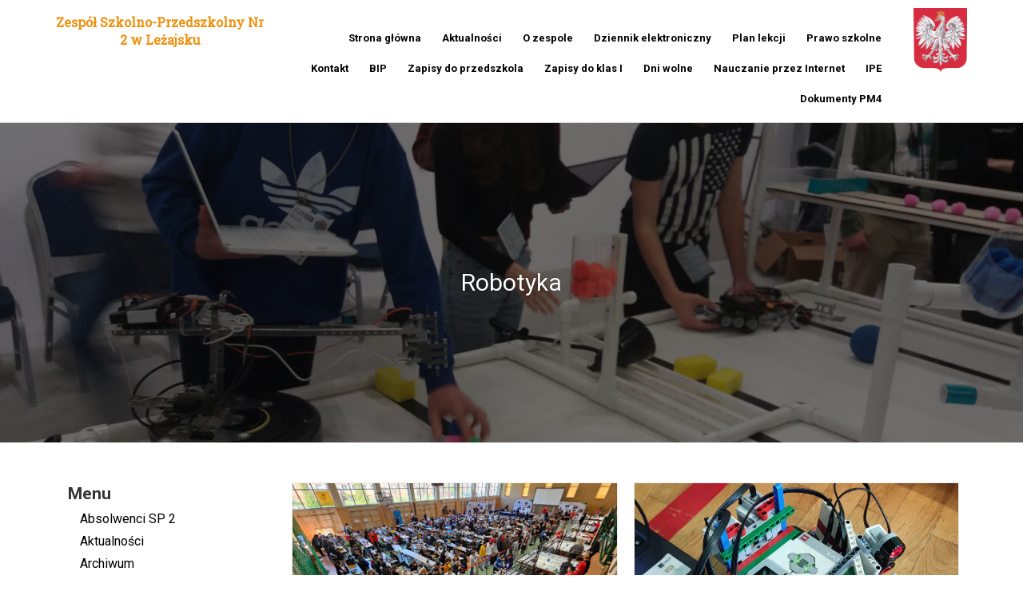

--- FILE ---
content_type: text/html; charset=UTF-8
request_url: http://zsp2-lezajsk.pl/robotyka/
body_size: 5274
content:
<!doctype html>
<html class="no-js" lang="">
<head>
    <meta charset="utf-8">
    <meta http-equiv="X-UA-Compatible" content="IE=edge,chrome=1">
    <title>Robotyka</title>
    <meta name="description" content="">
    <meta name="viewport" content="width=device-width, initial-scale=1">
    <link href="https://fonts.googleapis.com/css?family=Roboto|Roboto+Slab&amp;subset=latin-ext" rel="stylesheet">
    <link href="https://fonts.googleapis.com/css?family=Roboto:300,400,500,700" rel="stylesheet">
    <link rel="stylesheet" type="text/css"
          href="https://cdnjs.cloudflare.com/ajax/libs/slick-carousel/1.8.1/slick.css"/>
    <link rel="stylesheet" type="text/css"
          href="https://cdnjs.cloudflare.com/ajax/libs/slick-carousel/1.8.1/slick-theme.min.css"/>
    <link rel='dns-prefetch' href='//s.w.org' />
		<script type="text/javascript">
			window._wpemojiSettings = {"baseUrl":"https:\/\/s.w.org\/images\/core\/emoji\/11\/72x72\/","ext":".png","svgUrl":"https:\/\/s.w.org\/images\/core\/emoji\/11\/svg\/","svgExt":".svg","source":{"concatemoji":"http:\/\/zsp2-lezajsk.pl\/wp-includes\/js\/wp-emoji-release.min.js?ver=4.9.26"}};
			!function(e,a,t){var n,r,o,i=a.createElement("canvas"),p=i.getContext&&i.getContext("2d");function s(e,t){var a=String.fromCharCode;p.clearRect(0,0,i.width,i.height),p.fillText(a.apply(this,e),0,0);e=i.toDataURL();return p.clearRect(0,0,i.width,i.height),p.fillText(a.apply(this,t),0,0),e===i.toDataURL()}function c(e){var t=a.createElement("script");t.src=e,t.defer=t.type="text/javascript",a.getElementsByTagName("head")[0].appendChild(t)}for(o=Array("flag","emoji"),t.supports={everything:!0,everythingExceptFlag:!0},r=0;r<o.length;r++)t.supports[o[r]]=function(e){if(!p||!p.fillText)return!1;switch(p.textBaseline="top",p.font="600 32px Arial",e){case"flag":return s([55356,56826,55356,56819],[55356,56826,8203,55356,56819])?!1:!s([55356,57332,56128,56423,56128,56418,56128,56421,56128,56430,56128,56423,56128,56447],[55356,57332,8203,56128,56423,8203,56128,56418,8203,56128,56421,8203,56128,56430,8203,56128,56423,8203,56128,56447]);case"emoji":return!s([55358,56760,9792,65039],[55358,56760,8203,9792,65039])}return!1}(o[r]),t.supports.everything=t.supports.everything&&t.supports[o[r]],"flag"!==o[r]&&(t.supports.everythingExceptFlag=t.supports.everythingExceptFlag&&t.supports[o[r]]);t.supports.everythingExceptFlag=t.supports.everythingExceptFlag&&!t.supports.flag,t.DOMReady=!1,t.readyCallback=function(){t.DOMReady=!0},t.supports.everything||(n=function(){t.readyCallback()},a.addEventListener?(a.addEventListener("DOMContentLoaded",n,!1),e.addEventListener("load",n,!1)):(e.attachEvent("onload",n),a.attachEvent("onreadystatechange",function(){"complete"===a.readyState&&t.readyCallback()})),(n=t.source||{}).concatemoji?c(n.concatemoji):n.wpemoji&&n.twemoji&&(c(n.twemoji),c(n.wpemoji)))}(window,document,window._wpemojiSettings);
		</script>
		<style type="text/css">
img.wp-smiley,
img.emoji {
	display: inline !important;
	border: none !important;
	box-shadow: none !important;
	height: 1em !important;
	width: 1em !important;
	margin: 0 .07em !important;
	vertical-align: -0.1em !important;
	background: none !important;
	padding: 0 !important;
}
</style>
<link rel='stylesheet' id='style-main-css'  href='http://zsp2-lezajsk.pl/wp-content/themes/szkola/css/main.css?ver=4.9.26' type='text/css' media='all' />
<script type='text/javascript' src='http://zsp2-lezajsk.pl/wp-includes/js/jquery/jquery.js?ver=1.12.4'></script>
<script type='text/javascript' src='http://zsp2-lezajsk.pl/wp-includes/js/jquery/jquery-migrate.min.js?ver=1.4.1'></script>
<link rel='https://api.w.org/' href='http://zsp2-lezajsk.pl/wp-json/' />
<link rel="EditURI" type="application/rsd+xml" title="RSD" href="http://zsp2-lezajsk.pl/xmlrpc.php?rsd" />
<link rel="wlwmanifest" type="application/wlwmanifest+xml" href="http://zsp2-lezajsk.pl/wp-includes/wlwmanifest.xml" /> 
<meta name="generator" content="WordPress 4.9.26" />
<link rel="canonical" href="http://zsp2-lezajsk.pl/robotyka/" />
<link rel='shortlink' href='http://zsp2-lezajsk.pl/?p=1711' />
<link rel="alternate" type="application/json+oembed" href="http://zsp2-lezajsk.pl/wp-json/oembed/1.0/embed?url=http%3A%2F%2Fzsp2-lezajsk.pl%2Frobotyka%2F" />
<link rel="alternate" type="text/xml+oembed" href="http://zsp2-lezajsk.pl/wp-json/oembed/1.0/embed?url=http%3A%2F%2Fzsp2-lezajsk.pl%2Frobotyka%2F&#038;format=xml" />
<!-- <meta name="NextGEN" version="2.2.54" /> -->
</head>
<body class="page-template page-template-page-przedmioty page-template-page-przedmioty-php page page-id-1711">


<div id="header" class="header">
    <div class="container">
        <div class="row">
            <div class="col-sm-12 col-md-3">
                <a href="http://zsp2-lezajsk.pl">
                    <div class="title title--header">
                        Zespół Szkolno-Przedszkolny Nr 2 w Leżajsku
                    </div>
                </a>
            </div>
            <div class="col-sm-12 col-md-8">
                <nav id="main-menu" class="menu-menu-gorne-container"><ul id="menu-menu-gorne" class="nav nav-pills"><li id="menu-item-211" class="menu-item menu-item-type-post_type menu-item-object-page menu-item-home menu-item-211"><a href="http://zsp2-lezajsk.pl/">Strona główna</a></li>
<li id="menu-item-209" class="menu-item menu-item-type-post_type menu-item-object-page menu-item-209"><a href="http://zsp2-lezajsk.pl/aktualnosci/">Aktualności</a></li>
<li id="menu-item-1542" class="menu-item menu-item-type-post_type menu-item-object-page menu-item-1542"><a href="http://zsp2-lezajsk.pl/o-zespole/">O zespole</a></li>
<li id="menu-item-1536" class="menu-item menu-item-type-custom menu-item-object-custom menu-item-1536"><a target="_blank" href="https://uonetplus.vulcan.net.pl/lezajsk/">Dziennik elektroniczny</a></li>
<li id="menu-item-1537" class="menu-item menu-item-type-custom menu-item-object-custom menu-item-1537"><a target="_blank" href="https://zspnr2lezajsk.edupage.org/timetable/">Plan lekcji</a></li>
<li id="menu-item-2660" class="menu-item menu-item-type-post_type menu-item-object-page menu-item-2660"><a href="http://zsp2-lezajsk.pl/dokumenty/">Prawo szkolne</a></li>
<li id="menu-item-1526" class="menu-item menu-item-type-post_type menu-item-object-page menu-item-1526"><a href="http://zsp2-lezajsk.pl/kontakt/">Kontakt</a></li>
<li id="menu-item-1545" class="menu-item menu-item-type-post_type menu-item-object-page menu-item-1545"><a href="http://zsp2-lezajsk.pl/informacja-publiczna/">BIP</a></li>
<li id="menu-item-3876" class="menu-item menu-item-type-post_type menu-item-object-page menu-item-3876"><a href="http://zsp2-lezajsk.pl/zapisy-do-przedszkola/">Zapisy do przedszkola</a></li>
<li id="menu-item-3221" class="menu-item menu-item-type-post_type menu-item-object-page menu-item-3221"><a href="http://zsp2-lezajsk.pl/rekrutacja/">Zapisy do klas I</a></li>
<li id="menu-item-3285" class="menu-item menu-item-type-post_type menu-item-object-page menu-item-3285"><a href="http://zsp2-lezajsk.pl/dni-wolne/">Dni wolne</a></li>
<li id="menu-item-3916" class="menu-item menu-item-type-custom menu-item-object-custom menu-item-3916"><a href="http://ggrobot.pl/gg-baza/login/index.php">Nauczanie przez Internet</a></li>
<li id="menu-item-4815" class="menu-item menu-item-type-post_type menu-item-object-page menu-item-4815"><a href="http://zsp2-lezajsk.pl/covid19/">IPE</a></li>
<li id="menu-item-7811" class="menu-item menu-item-type-post_type menu-item-object-page menu-item-7811"><a href="http://zsp2-lezajsk.pl/dokumenty-sp4/">Dokumenty PM4</a></li>
</ul></nav>            </div>
            <div class="col-md-1">
                <img src="http://zsp2-lezajsk.pl/wp-content/themes/szkola/img/godlo.png" alt="Godło RP" class="img-responsive">
            </div>
        </div>
    </div>
</div>
        <div class="centerSinglePage" style="background-image:url(http://zsp2-lezajsk.pl/wp-content/uploads/2018/03/20170425_101758.jpg)">
                    <span>
                        Robotyka                    </span>
        </div>
        <div class="pageSubject">

            <div class="container">
                <div class="col-xs-12 col-sm-12 col-md-12 col-lg-3">
                    <div class="pageSingleCategories">
                        <span>Menu</span>
                        <ul>
                            	<li class="cat-item cat-item-36"><a href="http://zsp2-lezajsk.pl/category/absolwenci-sp-2/" >Absolwenci SP 2</a>
</li>
	<li class="cat-item cat-item-27"><a href="http://zsp2-lezajsk.pl/category/aktualnosci/" >Aktualności</a>
</li>
	<li class="cat-item cat-item-52"><a href="http://zsp2-lezajsk.pl/category/archiwum/" >Archiwum</a>
</li>
	<li class="cat-item cat-item-35"><a href="http://zsp2-lezajsk.pl/category/bibliteka/" >Biblioteka</a>
</li>
	<li class="cat-item cat-item-4"><a href="http://zsp2-lezajsk.pl/category/biologia/" >Biologia</a>
</li>
	<li class="cat-item cat-item-10"><a href="http://zsp2-lezajsk.pl/category/chemia/" >Chemia</a>
</li>
	<li class="cat-item cat-item-34"><a href="http://zsp2-lezajsk.pl/category/chor-canti/" >Chór Cantiamo</a>
</li>
	<li class="cat-item cat-item-38"><a href="http://zsp2-lezajsk.pl/category/comenius/" >Comenius</a>
</li>
	<li class="cat-item cat-item-51"><a href="http://zsp2-lezajsk.pl/category/dokumenty/" >Dokumenty</a>
</li>
	<li class="cat-item cat-item-26"><a href="http://zsp2-lezajsk.pl/category/dokumenty-szkolne/" >Dokumenty szkolne</a>
</li>
	<li class="cat-item cat-item-5"><a href="http://zsp2-lezajsk.pl/category/fizyka/" >Fizyka</a>
</li>
	<li class="cat-item cat-item-31"><a href="http://zsp2-lezajsk.pl/category/gazetka-luzik/" >Gazetka „Luzik”</a>
</li>
	<li class="cat-item cat-item-12"><a href="http://zsp2-lezajsk.pl/category/geografia/" >Geografia</a>
</li>
	<li class="cat-item cat-item-15"><a href="http://zsp2-lezajsk.pl/category/historia/" >Historia</a>
</li>
	<li class="cat-item cat-item-6"><a href="http://zsp2-lezajsk.pl/category/informatyka/" >Informatyka</a>
</li>
	<li class="cat-item cat-item-11"><a href="http://zsp2-lezajsk.pl/category/jezyk-polski/" >Język polski</a>
</li>
	<li class="cat-item cat-item-16"><a href="http://zsp2-lezajsk.pl/category/jezyki-obce/" >Języki obce</a>
</li>
	<li class="cat-item cat-item-58"><a href="http://zsp2-lezajsk.pl/category/klasy-1-3/" >Klasy 1-3</a>
</li>
	<li class="cat-item cat-item-59"><a href="http://zsp2-lezajsk.pl/category/klasy-4-8/" >Klasy 4-8</a>
</li>
	<li class="cat-item cat-item-37"><a href="http://zsp2-lezajsk.pl/category/konkursy-kuratoryjne/" >Konkursy kuratoryjne</a>
</li>
	<li class="cat-item cat-item-7"><a href="http://zsp2-lezajsk.pl/category/matematyka/" >Matematyka</a>
<ul class='children'>
	<li class="cat-item cat-item-64"><a href="http://zsp2-lezajsk.pl/category/matematyka/odwaznik/" >Powiatowy Konkurs Matematyczny Odważnik</a>
</li>
</ul>
</li>
	<li class="cat-item cat-item-13"><a href="http://zsp2-lezajsk.pl/category/muzyka/" >Muzyka</a>
</li>
	<li class="cat-item cat-item-61"><a href="http://zsp2-lezajsk.pl/category/oddzialy-gimnazjalne/" >Oddziały gimnazjalne</a>
</li>
	<li class="cat-item cat-item-17"><a href="http://zsp2-lezajsk.pl/category/plastyka/" >Plastyka</a>
</li>
	<li class="cat-item cat-item-60"><a href="http://zsp2-lezajsk.pl/category/przedszkole/" >Przedszkole</a>
</li>
	<li class="cat-item cat-item-2"><a href="http://zsp2-lezajsk.pl/category/przyroda/" >Przyroda</a>
</li>
	<li class="cat-item cat-item-39"><a href="http://zsp2-lezajsk.pl/category/realizacja-projektu/" >Realizacja projektu</a>
</li>
	<li class="cat-item cat-item-62"><a href="http://zsp2-lezajsk.pl/category/robotyka/" >Robotyka</a>
</li>
	<li class="cat-item cat-item-1"><a href="http://zsp2-lezajsk.pl/category/strona-glowna/" >Strona główna</a>
</li>
	<li class="cat-item cat-item-30"><a href="http://zsp2-lezajsk.pl/category/swietlica/" >Świetlica</a>
<ul class='children'>
	<li class="cat-item cat-item-41"><a href="http://zsp2-lezajsk.pl/category/swietlica/galeria/" >Galeria</a>
	<ul class='children'>
	<li class="cat-item cat-item-46"><a href="http://zsp2-lezajsk.pl/category/swietlica/galeria/galeria-2015-2016/" >Galeria 2015/2016</a>
</li>
	<li class="cat-item cat-item-55"><a href="http://zsp2-lezajsk.pl/category/swietlica/galeria/galeria-2016-2017/" >Galeria 2016/2017</a>
</li>
	</ul>
</li>
	<li class="cat-item cat-item-43"><a href="http://zsp2-lezajsk.pl/category/swietlica/oplata-za-obiady/" >Opłata za obiady</a>
</li>
</ul>
</li>
	<li class="cat-item cat-item-33"><a href="http://zsp2-lezajsk.pl/category/szkolne-muzeum/" >Szkolne muzeum</a>
</li>
	<li class="cat-item cat-item-28"><a href="http://zsp2-lezajsk.pl/category/szkola/" >Szkoła</a>
</li>
	<li class="cat-item cat-item-8"><a href="http://zsp2-lezajsk.pl/category/technika/" >Technika</a>
</li>
	<li class="cat-item cat-item-50"><a href="http://zsp2-lezajsk.pl/category/uks/" >UKS</a>
</li>
	<li class="cat-item cat-item-9"><a href="http://zsp2-lezajsk.pl/category/wychowanie-fizyczne/" >Wychowanie fizyczne</a>
</li>
	<li class="cat-item cat-item-57"><a href="http://zsp2-lezajsk.pl/category/wydarzenia/" >Wydarzenia</a>
</li>
	<li class="cat-item cat-item-32"><a href="http://zsp2-lezajsk.pl/category/zespol-taneczny/" >Zespół Taneczny</a>
</li>
                        </ul>
                    </div>
                </div>
                <div class="col-xs-12 col-sm-12 col-md-12 col-lg-9">
                    <div class="row pageItems">
                                                        <div class="pageItem">
                                    <div class="pageSubjectBox">
                                        <a href="http://zsp2-lezajsk.pl/miedzywojewodzki-konkurs-budowy-i-programowania-robotow-gg-robot-2025/" class="">
                                            <div class="pageSubjectBox__img"
                                                 style="background-image:url(http://zsp2-lezajsk.pl/wp-content/uploads/2025/04/20250403_095854.jpg">

                                            </div>
                                        </a>
                                        <div class="pageSubjectRightHeader">
                                            <a href="http://zsp2-lezajsk.pl/miedzywojewodzki-konkurs-budowy-i-programowania-robotow-gg-robot-2025/">
                                                Międzywojewódzki Konkurs Budowy i Programowania Robotów GG Robot 2025 &#8211; SP nr 2 w Leżajsku                                            </a>
                                        </div>
                                        <div class="pageSubjectRightText"><p>W dniach 1-3 kwietnia 2025 r. w Hali Sportowej Zespołu Szkolno-Przedszkolnego Nr 2 w Leżajsku odbył się Międzywojewódzki Konkurs Budowy<a href="http://zsp2-lezajsk.pl/miedzywojewodzki-konkurs-budowy-i-programowania-robotow-gg-robot-2025/" class="more-link"><span aria-label="Międzywojewódzki Konkurs Budowy i Programowania Robotów GG Robot 2025 &#8211; SP nr 2 w Leżajsku">Więcej</span></a></p>
</div>
                                        <div class="pageSubjectRightContent">
                                    <span>
                                        <img src="http://zsp2-lezajsk.pl/wp-content/themes/szkola/img/calendar.png"
                                             alt="calendar">7 kwietnia 2025                                    </span>
                                        </div>
                                    </div>
                                </div>
                                                                <div class="pageItem">
                                    <div class="pageSubjectBox">
                                        <a href="http://zsp2-lezajsk.pl/konkurs-budowy-i-programowania-robotow-roztoczanska-liga-robotow/" class="">
                                            <div class="pageSubjectBox__img"
                                                 style="background-image:url(http://zsp2-lezajsk.pl/wp-content/uploads/2024/06/447902037_893842249452574_8461031090554978604_n.jpg">

                                            </div>
                                        </a>
                                        <div class="pageSubjectRightHeader">
                                            <a href="http://zsp2-lezajsk.pl/konkurs-budowy-i-programowania-robotow-roztoczanska-liga-robotow/">
                                                Konkurs Budowy i Programowania Robotów &#8211; Roztoczańska Liga Robotów                                            </a>
                                        </div>
                                        <div class="pageSubjectRightText"><p>&nbsp; &nbsp; &nbsp; Uczennice klasy 6b Nikola Nazar i Pola Tokarz w sobotę 15-06-2024 brały udział w konkursie budowy i<a href="http://zsp2-lezajsk.pl/konkurs-budowy-i-programowania-robotow-roztoczanska-liga-robotow/" class="more-link"><span aria-label="Konkurs Budowy i Programowania Robotów &#8211; Roztoczańska Liga Robotów">Więcej</span></a></p>
</div>
                                        <div class="pageSubjectRightContent">
                                    <span>
                                        <img src="http://zsp2-lezajsk.pl/wp-content/themes/szkola/img/calendar.png"
                                             alt="calendar">17 czerwca 2024                                    </span>
                                        </div>
                                    </div>
                                </div>
                                                                <div class="pageItem">
                                    <div class="pageSubjectBox">
                                        <a href="http://zsp2-lezajsk.pl/dodanie-sensora-dotyku/" class="">
                                            <div class="pageSubjectBox__img"
                                                 style="background-image:url(http://zsp2-lezajsk.pl/wp-content/uploads/2024/01/dotyk-s.png">

                                            </div>
                                        </a>
                                        <div class="pageSubjectRightHeader">
                                            <a href="http://zsp2-lezajsk.pl/dodanie-sensora-dotyku/">
                                                Dodanie sensora dotyku                                            </a>
                                        </div>
                                        <div class="pageSubjectRightText"></div>
                                        <div class="pageSubjectRightContent">
                                    <span>
                                        <img src="http://zsp2-lezajsk.pl/wp-content/themes/szkola/img/calendar.png"
                                             alt="calendar">16 stycznia 2024                                    </span>
                                        </div>
                                    </div>
                                </div>
                                                                <div class="pageItem">
                                    <div class="pageSubjectBox">
                                        <a href="http://zsp2-lezajsk.pl/konstrukcja-chwytaka-wersja-2/" class="">
                                            <div class="pageSubjectBox__img"
                                                 style="background-image:url(http://zsp2-lezajsk.pl/wp-content/uploads/2024/01/chwytak2.png">

                                            </div>
                                        </a>
                                        <div class="pageSubjectRightHeader">
                                            <a href="http://zsp2-lezajsk.pl/konstrukcja-chwytaka-wersja-2/">
                                                Konstrukcja chwytaka wersja 2                                            </a>
                                        </div>
                                        <div class="pageSubjectRightText"></div>
                                        <div class="pageSubjectRightContent">
                                    <span>
                                        <img src="http://zsp2-lezajsk.pl/wp-content/themes/szkola/img/calendar.png"
                                             alt="calendar">16 stycznia 2024                                    </span>
                                        </div>
                                    </div>
                                </div>
                                                                            </div>
                </div>
            </div>
        </div>
        <div id="menu-down">
    <div class="container">
        <div class="col-xs-12 col-sm-6 col-lg-3 menuDownBox">
            <div class="title">
                Zespół Szkolno-Przedszkolny Nr 2 w Leżajsku
            </div>
            <div>
                <br>
                ul. Mickiewicza 51<br>
                37-300 Leżajsk <br>
                E mail: sp2lezajsk@gmail.com
            </div>
            <div class="menuDownCall">
                <span>tel/fax</span>
                <span>17 242 17 54</span>
            </div>
        </div>
        <div class="col-xs-12 col-sm-6 col-lg-3 menuDownBox">
            <div class="menuDownLocation">Najnowsze wpisy</div>
                                <div class="menuDownPostsInfo">
                        <a>Międzynarodowy sukces Chóru Cantiamo pod dyrekcją Barbary Kuczek</a>
                        <div>
                            <span>13 stycznia 2026</span><span>|</span><span>Bernadetta Stawarz</span>
                        </div>
                    </div>
                                    <div class="menuDownPostsInfo">
                        <a>Wyniki konkursu na najpiękniejsza kartkę bożonarodzeniową</a>
                        <div>
                            <span>8 stycznia 2026</span><span>|</span><span>Bernadetta Stawarz</span>
                        </div>
                    </div>
                                    <div class="menuDownPostsInfo">
                        <a>„Mikołaj w wodzie” – radość, sport i zdrowie na pływalni w Leżajsku</a>
                        <div>
                            <span>8 stycznia 2026</span><span>|</span><span>Maria Motor</span>
                        </div>
                    </div>
                        </div>
        <div class="col-xs-12 col-sm-6 col-lg-3 menuDownBox">
            <div class="menuDownLocation">Na skróty</div>
            <div class="menuDownLinks">
                <nav id="footerMenu" class="menu-stopka-container"><ul id="menu-stopka" class="nav nav-pills nav-stacked"><li id="menu-item-214" class="menu-item menu-item-type-post_type menu-item-object-page menu-item-home menu-item-214"><a href="http://zsp2-lezajsk.pl/">Strona główna</a></li>
<li id="menu-item-212" class="menu-item menu-item-type-post_type menu-item-object-page menu-item-212"><a href="http://zsp2-lezajsk.pl/aktualnosci/">Aktualności</a></li>
<li id="menu-item-1525" class="menu-item menu-item-type-post_type menu-item-object-page menu-item-1525"><a href="http://zsp2-lezajsk.pl/kontakt/">Kontakt</a></li>
</ul></nav>            </div>
        </div>
        <div class="col-xs-12 col-sm-6 col-lg-3 menuDownBox">
            <div class="menuDownLocation">Lokalizacja</div>
            <div id="mapka" class="footer__map"></div>

        </div>
    </div>
</div>

<div id="footer">
    <div class="container">
        <div class="col-xs-12 col-sm-12 col-md-12 col-lg-12">
            <div class="copyright">Zespół Szkolno-Przedszkolny Nr 2 w Leżajsku</div>
        </div>
    </div>
</div>
<script src="https://code.jquery.com/jquery-3.1.1.min.js"
        integrity="sha256-hVVnYaiADRTO2PzUGmuLJr8BLUSjGIZsDYGmIJLv2b8=" crossorigin="anonymous"></script>
<script src="http://maps.google.com/maps/api/js?key=AIzaSyCK6P4OMVcdU40pKDeET04w8ASxFVGacuI"
        type="text/javascript"></script>
<script src="https://cdnjs.cloudflare.com/ajax/libs/slick-carousel/1.8.1/slick.min.js"></script>
<!-- ngg_resource_manager_marker --><script type='text/javascript' src='http://zsp2-lezajsk.pl/wp-content/themes/szkola/js/main.js?ver=1.0.0'></script>
<script type='text/javascript' src='http://zsp2-lezajsk.pl/wp-includes/js/wp-embed.min.js?ver=4.9.26'></script>
</body></html>





--- FILE ---
content_type: application/javascript
request_url: http://zsp2-lezajsk.pl/wp-content/themes/szkola/js/main.js?ver=1.0.0
body_size: 687
content:
jQuery(document).ready(function ($) {

    var Site = {
        init: function () {
            this.map();
            this.heroSlider();
            if ($('#mapkaKontakt').length > 0) {
                this.mapContact();
            }
        },
        heroSlider: function () {
            $('#heroSlider').slick({
                dots: false,
                infinite: true,
                speed: 1500,
                autoplay: true,
                autoplaySpeed: 3000,
            });
        },
        map: function () {
            var wspolrzedne = new google.maps.LatLng(50.259068, 22.419468999999935);
            var opcjeMapy = {
                zoom: 12,
                center: wspolrzedne,
                mapTypeId: google.maps.MapTypeId.ROADMAP
            };
            var mapa = new google.maps.Map(document.getElementById("mapka"), opcjeMapy);

            var markers = [['Szkoła Podstawowa nr 2', 50.259068, 22.419468999999935]];

            for (var i = 0; i < markers.length; i++) {
                var draftMarker = markers[i];
                var myLatLng = new google.maps.LatLng(draftMarker[1], draftMarker[2]);
                var marker = new google.maps.Marker({
                    position: myLatLng,
                    map: mapa,
                    title: draftMarker[0],
                });
            }
        },
        mapContact: function () {
            var wspolrzedne = new google.maps.LatLng(50.259068, 22.419468999999935);
            var opcjeMapy = {
                zoom: 12,
                center: wspolrzedne,
                mapTypeId: google.maps.MapTypeId.ROADMAP
            };
            var mapa = new google.maps.Map(document.getElementById("mapkaKontakt"), opcjeMapy);

            var markers = [['Szkoła Podstawowa nr 2', 50.259068, 22.419468999999935]];

            for (var i = 0; i < markers.length; i++) {
                var draftMarker = markers[i];
                var myLatLng = new google.maps.LatLng(draftMarker[1], draftMarker[2]);
                var marker = new google.maps.Marker({
                    position: myLatLng,
                    map: mapa,
                    title: draftMarker[0],
                });
            }
        }
    };

    Site.init();

    $('.recentEventsSlider').slick({
        infinite: true,
        slidesToShow: 4,
        slidesToScroll: 4,
        responsive: [
            {
                breakpoint: 1024,
                settings: {
                    slidesToShow: 3,
                    slidesToScroll: 3,
                    infinite: true
                }
            },
            {
                breakpoint: 600,
                settings: {
                    slidesToShow: 2,
                    slidesToScroll: 2
                }
            },
            {
                breakpoint: 480,
                settings: {
                    slidesToShow: 1,
                    slidesToScroll: 1
                }
            }
        ]
    });

});
